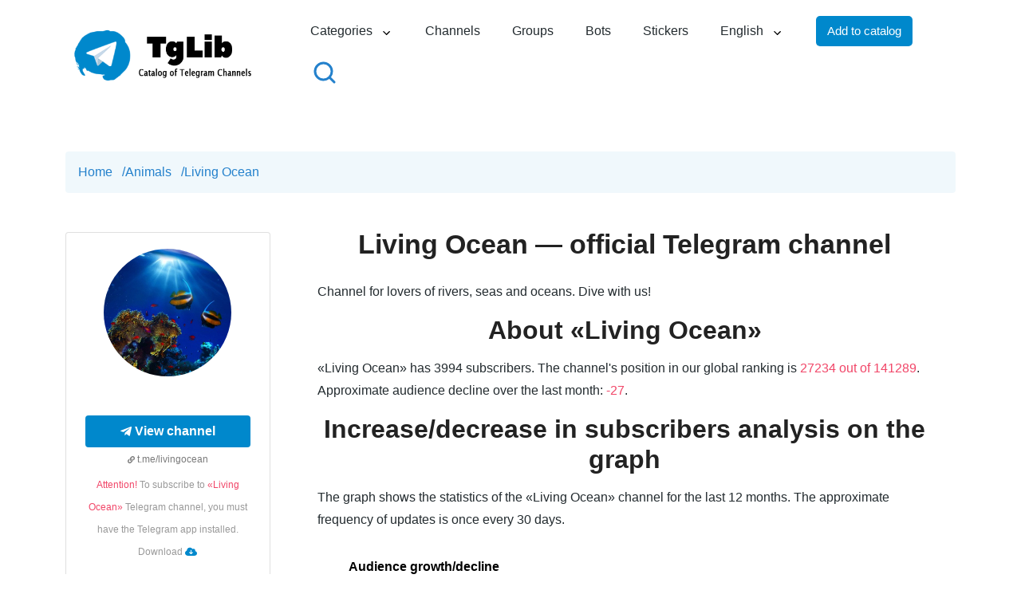

--- FILE ---
content_type: text/html; charset=UTF-8
request_url: https://tglib.net/en/channels/livingocean
body_size: 8436
content:
<!DOCTYPE html>
<html lang="ru">
<head>
    <meta charset="utf-8">
    <meta http-equiv="X-UA-Compatible" content="IE=edge">
    <meta name="viewport" content="width=device-width, initial-scale=1.0">
    <title>«Living Ocean» (@livingocean) — subscribe to the Telegram channel online | Channel statistics «Living Ocean»</title>
    <meta name="description" content="The official Telegram channel of «Living Ocean» (@livingocean). Detailed statistics of the channel, position in the world channel ranking. Subscribe to «Living Ocean» channel and follow updates online!" />
    <meta name="csrf-token" content="yiCBCu5EfT8ZHQCYUDtfsvu6ehGfAvWemGSnLcU4" />
    <link rel="canonical" href="https://tglib.net/en/channels/livingocean" />
    <link rel="apple-touch-icon" sizes="76x76" href="https://tglib.net/favicons/apple-touch-icon.png">
    <link rel="icon" type="image/png" sizes="32x32" href="https://tglib.net/favicons/favicon-32x32.png">
    <link rel="icon" type="image/png" sizes="16x16" href="https://tglib.net/favicons/favicon-16x16.png">
    <link rel="manifest" href="https://tglib.net/favicons/site.webmanifest">
    <link rel="mask-icon" href="https://tglib.net/favicons/safari-pinned-tab.svg" color="#5bbad5">
    <meta name="msapplication-TileColor" content="#da532c">
    <meta name="theme-color" content="#ffffff">
    <script src="https://tglib.net/js/jquery.min.js"></script>
    <link rel="stylesheet" type="text/css" href="https://tglib.net/css/bootstrap.css">
    <link rel="stylesheet" type="text/css" href="https://tglib.net/css/jquery.rateyo.min.css">
    <link rel="stylesheet" type="text/css" href="https://tglib.net/css/style.css">
    <link rel="stylesheet" type="text/css" href="https://tglib.net/css/moby.css">
    <script src="https://tglib.net/js/scripts.js"></script>
    <script src="https://tglib.net/js/moby.min.js"></script>
    <script type="text/javascript" src="https://www.gstatic.com/charts/loader.js"></script>
    <!-- Yandex.RTB -->
<script>window.yaContextCb=window.yaContextCb||[]</script>
<script src="https://yandex.ru/ads/system/context.js" async></script>
<!-- Global site tag (gtag.js) - Google Analytics -->
<script async src="https://www.googletagmanager.com/gtag/js?id=G-CKBMDF0BD0"></script>
<script>
    window.dataLayer = window.dataLayer || [];
    function gtag(){dataLayer.push(arguments);}
    gtag('js', new Date());

    gtag('config', 'G-CKBMDF0BD0');
</script></head>
<body>
<div class="pageWrapper">
    <header class="pageHeaderAll">
        <div class="container position-relative">
            <div class="row align-items-center">
                <div class="col-6 col-sm-4 col-lg-3">
                    <div class="logo">
                                                <a href="/en">
                            <img src="https://tglib.net/images/site/logo_en.png" alt="TgLib - directory of Telegram channels"
                                 class="img-fluid">
                        </a>
                                            </div>
                </div>
                <div class="col-6 col-sm-8 col-lg-9 position-static">
    <div class="mainNavHolder d-flex flex-wrap align-items-center justify-content-end">
                <a href="/en/search">
            <div class="search-block-mobile">
                <img class="search" src="/images/svg/search.svg" alt="Quick search" title="Quick search">
            </div>
        </a>
        <nav id="main-navigation" class="main-navigation new-menu">
            <ul id="menu" class="clearfix unset-margin">
                <li class=" dropdown"><a href="#">Categories</a>
                    <div class="sub-menu-wrap sub-categories">
                        <ul class="unset-margin">
                                                            <li class=""><a href="/en/category/animals">Animals</a></li>
                                                            <li class=""><a href="/en/category/art-design">Art & Design</a></li>
                                                            <li class=""><a href="/en/category/art-design">Art &amp; Design</a></li>
                                                            <li class=""><a href="/en/category/auto-moto">Auto & Moto</a></li>
                                                            <li class=""><a href="/en/category/auto-moto">Auto &amp; Moto</a></li>
                                                            <li class=""><a href="/en/category/betting">Betting</a></li>
                                                            <li class=""><a href="/en/category/blogs">Blogs</a></li>
                                                            <li class=""><a href="/en/category/books-magazine">Books & Magazine</a></li>
                                                            <li class=""><a href="/en/category/books-magazine">Books &amp; Magazine</a></li>
                                                            <li class=""><a href="/en/category/business-startups">Business & Startups</a></li>
                                                            <li class=""><a href="/en/category/business-startups">Business &amp; Startups</a></li>
                                                            <li class=""><a href="/en/category/celebrities">Celebrities</a></li>
                                                            <li class=""><a href="/en/category/communication">Communication</a></li>
                                                            <li class=""><a href="/en/category/cryptocurrencies">Cryptocurrencies</a></li>
                                                            <li class=""><a href="/en/category/economics-finance">Economics & Finance</a></li>
                                                            <li class=""><a href="/en/category/economics-finance">Economics &amp; Finance</a></li>
                                                            <li class=""><a href="/en/category/education">Education</a></li>
                                                            <li class=""><a href="/en/category/entertainment">Entertainment</a></li>
                                                            <li class=""><a href="/en/category/fashion-beauty">Fashion & Beauty</a></li>
                                                            <li class=""><a href="/en/category/fashion-beauty">Fashion &amp; Beauty</a></li>
                                                            <li class=""><a href="/en/category/films-serials">Films & serials</a></li>
                                                            <li class=""><a href="/en/category/films-serials">Films &amp; serials</a></li>
                                                            <li class=""><a href="/en/category/food">Food</a></li>
                                                            <li class=""><a href="/en/category/games-apps">Games & Apps</a></li>
                                                            <li class=""><a href="/en/category/games-apps">Games &amp; Apps</a></li>
                                                            <li class=""><a href="/en/category/health">Health</a></li>
                                                            <li class=""><a href="/en/category/languages">Languages</a></li>
                                                            <li class=""><a href="/en/category/love">Love</a></li>
                                                            <li class=""><a href="/en/category/marketing">Marketing</a></li>
                                                            <li class=""><a href="/en/category/music">Music</a></li>
                                                            <li class=""><a href="/en/category/news-media">News & Media</a></li>
                                                            <li class=""><a href="/en/category/news-media">News &amp; Media</a></li>
                                                            <li class=""><a href="/en/category/other">Other</a></li>
                                                            <li class=""><a href="/en/category/photo">Photo</a></li>
                                                            <li class=""><a href="/en/category/science">Science</a></li>
                                                            <li class=""><a href="/en/category/self-development">Self Development</a></li>
                                                            <li class=""><a href="/en/category/shop">Shop</a></li>
                                                            <li class=""><a href="/en/category/sports-fitness">Sports & Fitness</a></li>
                                                            <li class=""><a href="/en/category/sports-fitness">Sports &amp; Fitness</a></li>
                                                            <li class=""><a href="/en/category/technology">Technology</a></li>
                                                            <li class=""><a href="/en/category/telegram">Telegram</a></li>
                                                            <li class=""><a href="/en/category/travel">Travel</a></li>
                                                            <li class=""><a href="/en/category/utilities-tools">Utilities & Tools</a></li>
                                                            <li class=""><a href="/en/category/utilities-tools">Utilities &amp; Tools</a></li>
                                                    </ul>
                    </div>
                </li>
                <li class=""><a href="/en/channels">Channels</a></li>
                <li class=""><a href="/en/groups">Groups</a></li>
                <li class=""><a href="/en/bots">Bots</a></li>
                <li class=""><a href="/en/stickers">Stickers</a></li>
                <li class="dropdown"><a href="#">English</a>
                    <div class="sub-menu-wrap sub-categories sub-lang">
                        <ul class="unset-margin-lang">
                                                                                            <li class=""><a href="/ru">Русский</a></li>
                                                                                    </ul>
                    </div>
                </li>
                <li>
                    <button id="add-to-catalog" href="#" class="btn-default">Add to catalog</button>
                </li>
                <li>
                    <a href="/en/search">
                        <div class="search-block">
                            <img class="search" src="/images/svg/search.svg" alt="Quick search" title="Quick search">
                        </div>
                    </a>
                </li>
            </ul>
        </nav>
        <button class="navbar-toggler NavToggler navbar-light ml-2 ml-sm-3" id="navbar-toggler-icon" type="button" data-toggle="collapse" data-target="#pageMainNavCollapse" aria-expanded="false" aria-label="Toggle navigation">
            <span class="navbar-toggler-icon"></span>
        </button>
    </div>
</div>
            </div>
        </div>
    </header>
            <main>
        <section class="abtBlock py-10 pb-md-8 pt-lg-11 pt-xl-11 pb-lg-11" data-scroll-index="1">
            <div class="container">
                <nav class="breadcrumb breadcrumb_type1" itemscope itemtype="http://schema.org/BreadcrumbList"
                     aria-label="Breadcrumb">
                    <ol class="breadcrumb__list r-list">
                        <li class="breadcrumb__group" itemprop="itemListElement" itemscope
                            itemtype="http://schema.org/ListItem">
                            <a href="/en" class="breadcrumb__point r-link" itemprop="item"><span
                                    itemprop="name">Home</span></a>
                            <meta itemprop="position" content="1"/>
                            <span class="breadcrumb__divider" aria-hidden="true">/</span>
                        </li>
                        <li class="breadcrumb__group" itemprop="itemListElement" itemscope
                            itemtype="http://schema.org/ListItem">
                            <a href="/en/category/animals"
                               class="breadcrumb__point r-link" itemprop="item"><span
                                    itemprop="name">Animals</span></a>
                            <meta itemprop="position" content="2"/>
                            <span class="breadcrumb__divider" aria-hidden="true">/</span>
                        </li>
                        <li class="breadcrumb__group" itemprop="itemListElement" itemscope
                            itemtype="http://schema.org/ListItem">
                            <span class="breadcrumb__point" aria-current="page"
                                  itemprop="name">Living Ocean</span>
                            <meta itemprop="position" content="3"/>
                        </li>
                    </ol>
                </nav>
                <div class="row flex-row-reverse">
                    <div class="col-12">
                        <div class="row">
                            <div class="container">
                                <div class="row">
                                    <div class="col-12 col-md-4 col-lg-3">
                                        <div class="left-block card">
                                            <figure class="image">
                                                                                                <img class="lazy loaded" src="/images/channel_logos/livingocean.jpg"
                                                     alt="Living Ocean" title="Living Ocean">
                                                                                            </figure>
                                            <div class="card-content">
                                                <div class="ad-block">
                                                                                                            <!-- Yandex.RTB R-A-4147086-4 -->
                                                        <div id="yandex_rtb_R-A-4147086-4"></div>
                                                                                                    </div>
                                                <div class="has-text-centered">
                                                                                                            <a target="_blank" href="https://t.me/livingocean"
                                                           title="Living Ocean"
                                                           class="button is-success is-fullwidth" rel="nofollow">
                                                            <i class="fab fa-telegram-plane"></i>
                                                            &nbsp; <b>View channel</b>
                                                        </a>
                                                                                                        <span class="has-text-grey is-size-7 is-size-6-mobile">
                                                    <i class="fas fa-link fa-xs"></i>
                                                    t.me/livingocean</span>
                                                    <div class="help has-text-centered is-size-6-mobile">
                                                        <span class="has-text-danger">Attention!</span> To subscribe to <span class="has-text-danger">«Living Ocean»</span> Telegram channel, you must have the Telegram app installed.
                                                        <div class=""><span class="tg-download"
                                                                            data-href="aHR0cHM6Ly90ZWxlZ3JhbS5vcmcvYXBwcw==">Download <i
                                                                    class="fa-cloud-arrow-down"></i></span></div>
                                                    </div>
                                                </div>
                                            </div>
                                            <div class="card-footer">
                                                <div class="card-footer-item">
                                                    <div class="subtitle is-6">
                                                        <i class="fas fa-users"></i>
                                                                                                                3994 subscribers
                                                                                                            </div>
                                                </div>
                                            </div>
                                        </div>
                                    </div>
                                    <div class="col-12 col-md-8 col-lg-9">
                                        <div class="txt_block font_block">
                                            <h1 class="heading_center">Living Ocean — official Telegram channel</h1>
                                                                                                                                                                                    <p>Channel for lovers of rivers, seas and oceans. Dive with us!</p>
                                                                                                                                        <h2 class="text-center">About «Living Ocean»</h2>
                                                <p>«Living Ocean» has 3994 subscribers.
                                                    The channel's position in our global ranking is <span class="has-text-danger-normal">27234 out of 141289</span>. </p>
                                                                                                    <p>Approximate audience decline over the last month: <span class="has-text-danger-normal">-27</span>.</p>
                                                                                            
                                                                                            <h2 class="text-center">Increase/decrease in subscribers analysis on the graph</h2>
                                                <p>The graph shows the statistics of the «Living Ocean» channel for the last 12 months. The approximate frequency of updates is once every 30 days.</p>
                                                <div id="chart_div" style="height: 300px"></div>
                                                                                                                                        <h2 class="text-center">History of ranking</h2>
                                                                                                    The increase in positions over the last month was: <span class="has-text-danger-normal">+159</span> in the world ranking.
                                                                                                <div id="curve_chart" style="height: 300px"></div>
                                                                                                                                        <h3 class="text-center">Other channels</h3>
                                                <div class="row mt-8 channel-links">
                                                                                                            <div class="item-links">
                                                            <a href="/en/channels/animal_zone">
                                                                <figure class="image">
                                                                                                                                            <img class="lazy loaded link-img"
                                                                             src="/images/channel_logos/animal_zone.jpg"
                                                                             alt="Biology Channel"
                                                                             title="Biology Channel">
                                                                                                                                    </figure>
                                                                <span class="link-header">Biology Channel</span>
                                                            </a>
                                                                                                                        <div class="link-desc"><p></p></div>
                                                        </div>
                                                                                                            <div class="item-links">
                                                            <a href="/en/channels/animals_geolife">
                                                                <figure class="image">
                                                                                                                                            <img class="lazy loaded link-img"
                                                                             src="/images/channel_logos/animals_geolife.jpg"
                                                                             alt="?Animals GEOLIFE ??"
                                                                             title="?Animals GEOLIFE ??">
                                                                                                                                    </figure>
                                                                <span class="link-header">Animals GEOLIFE </span>
                                                            </a>
                                                                                                                        <div class="link-desc"><p>All animals are important – small or large. Everyone has a prominent place in our world. Mammals, birds, fish and even insects. They cause tenderness, delight or fear...</p></div>
                                                        </div>
                                                                                                            <div class="item-links">
                                                            <a href="/en/channels/animals_nature">
                                                                <figure class="image">
                                                                                                                                            <img class="lazy loaded link-img"
                                                                             src="/images/channel_logos/animals_nature.jpg"
                                                                             alt="Nature"
                                                                             title="Nature">
                                                                                                                                    </figure>
                                                                <span class="link-header">Nature</span>
                                                            </a>
                                                                                                                        <div class="link-desc"><p></p></div>
                                                        </div>
                                                                                                            <div class="item-links">
                                                            <a href="/en/channels/animalsgifs">
                                                                <figure class="image">
                                                                                                                                            <img class="lazy loaded link-img"
                                                                             src="/images/channel_logos/animalsgifs.jpg"
                                                                             alt="Lovely Animals"
                                                                             title="Lovely Animals">
                                                                                                                                    </figure>
                                                                <span class="link-header">Lovely Animals</span>
                                                            </a>
                                                                                                                        <div class="link-desc"><p>btc: 18ZADTUN5s4iYQqfigSEfe8p5W6pH56Ex4</p></div>
                                                        </div>
                                                                                                            <div class="item-links">
                                                            <a href="/en/channels/animalstoday">
                                                                <figure class="image">
                                                                                                                                            <img class="lazy loaded link-img"
                                                                             src="/images/channel_logos/animalstoday.jpg"
                                                                             alt="Animals Today"
                                                                             title="Animals Today">
                                                                                                                                    </figure>
                                                                <span class="link-header">Animals Today</span>
                                                            </a>
                                                                                                                        <div class="link-desc"><p>Cute animals that the @PrivacyToday chat has swooned over. May they brighten your day!

Original content unless marked otherwise.

Share your animals, contact @granskog!</p></div>
                                                        </div>
                                                                                                            <div class="item-links">
                                                            <a href="/en/channels/apelife2014">
                                                                <figure class="image">
                                                                                                                                            <img class="lazy loaded link-img"
                                                                             src="/images/channel_logos/apelife2014.jpg"
                                                                             alt="APE Life"
                                                                             title="APE Life">
                                                                                                                                    </figure>
                                                                <span class="link-header">APE Life</span>
                                                            </a>
                                                                                                                        <div class="link-desc"><p>APE Life sanctuary Mathura
Save Animals Grow Plants Live Well

Love • Rescue • Live • Go Vegan</p></div>
                                                        </div>
                                                                                                            <div class="item-links">
                                                            <a href="/en/channels/beboaquafarm">
                                                                <figure class="image">
                                                                                                                                            <img class="lazy loaded link-img"
                                                                             src="/images/channel_logos/beboaquafarm.jpg"
                                                                             alt="Bebo Aquafarms"
                                                                             title="Bebo Aquafarms">
                                                                                                                                    </figure>
                                                                <span class="link-header">Bebo Aquafarms</span>
                                                            </a>
                                                                                                                        <div class="link-desc"><p>News & technology:
#Aquaponics
#Agriculture 
#Aquaculture
#Airoponic
#Aerofarm
#smart_farm

https://www.bebo.com.ge


English Group: https://t.me/BeboAquafarms

English Cahnnel: https://t.me/BeboAquafarm

Georgian Cahnnel: https://t.me/BebosFerma</p></div>
                                                        </div>
                                                                                                            <div class="item-links">
                                                            <a href="/en/channels/canineparadiseth">
                                                                <figure class="image">
                                                                                                                                            <img class="lazy loaded link-img"
                                                                             src="/images/channel_logos/canineparadiseth.jpg"
                                                                             alt="Canine Paradise"
                                                                             title="Canine Paradise">
                                                                                                                                    </figure>
                                                                <span class="link-header">Canine Paradise</span>
                                                            </a>
                                                                                                                        <div class="link-desc"><p>We love dogs and we know you do too. We strive to create a harmonious relationship between pets and their owners.

Dog Houses 
Feeding tips 
Training tips  
Grooming tips✂️ 
Breed facts ‍     ...
Dogs for adoption 

All in this channel</p></div>
                                                        </div>
                                                                                                            <div class="item-links">
                                                            <a href="/en/channels/cat_tube">
                                                                <figure class="image">
                                                                                                                                            <img class="lazy loaded link-img"
                                                                             src="/images/channel_logos/cat_tube.jpg"
                                                                             alt="Cat Tube"
                                                                             title="Cat Tube">
                                                                                                                                    </figure>
                                                                <span class="link-header">Cat Tube</span>
                                                            </a>
                                                                                                                        <div class="link-desc"><p>We post cat pictures, videos and GIFs daily</p></div>
                                                        </div>
                                                                                                            <div class="item-links">
                                                            <a href="/en/channels/darwinshowbettas">
                                                                <figure class="image">
                                                                                                                                            <img class="lazy loaded link-img"
                                                                             src="/images/channel_logos/darwinshowbettas.jpg"
                                                                             alt="Darwin ShowBettas"
                                                                             title="Darwin ShowBettas">
                                                                                                                                    </figure>
                                                                <span class="link-header">Darwin ShowBettas</span>
                                                            </a>
                                                                                                                        <div class="link-desc"><p>  Singapore 
 Quality Is My Priority 
  Call : +65 8742 3038 
  Telegram : @darwinbetta 
  WorldWide Shipping Available!
✳️WhatsApp: https://wa.me/6587423038</p></div>
                                                        </div>
                                                                                                            <div class="item-links">
                                                            <a href="/en/channels/dogdata">
                                                                <figure class="image">
                                                                                                                                            <img class="lazy loaded link-img"
                                                                             src="/images/channel_logos/dogdata.jpg"
                                                                             alt="? DogData BONE ? token channel"
                                                                             title="? DogData BONE ? token channel">
                                                                                                                                    </figure>
                                                                <span class="link-header"> DogData BONE  token channel</span>
                                                            </a>
                                                                                                                        <div class="link-desc"><p>  Dog life Data  blockchain Explorer and marketplace 
  www.BoneToken.com

Group   https://t.me/DogDataICO

BONE   token , Pet Dog owner NFT

Bsc   
0x67915e893b68fbc436a288564fff1476b632b009

erc20 
0x5c84bc60a796534bfec3439af0e6db616a966335</p></div>
                                                        </div>
                                                                                                            <div class="item-links">
                                                            <a href="/en/channels/europeanfixedmatchesservice">
                                                                <figure class="image">
                                                                                                                                            <img class="lazy loaded link-img"
                                                                             src="/images/channel_logos/europeanfixedmatchesservice.jpg"
                                                                             alt="WORLDWIDE FIXED BET"
                                                                             title="WORLDWIDE FIXED BET">
                                                                                                                                    </figure>
                                                                <span class="link-header">WORLDWIDE FIXED BET</span>
                                                            </a>
                                                                                                                        <div class="link-desc"><p>Our company is based in USA & EUR, We have cooperation with all countries and We have connections everywhere,We have fixed matches from all leagues.From Our source #EUROPE_FIXED_MATCHES 
TO CHAT WITH THE ADMIN IN CHARGE
click  to get odds
 @EddieOwen</p></div>
                                                        </div>
                                                                                                    </div>
                                                                                    </div>
                                    </div>
                                </div>
                            </div>

                        </div>
                    </div>
                </div>
            </div>
        </section>
    </main>
    <script type="text/javascript">
        google.charts.load('current', {'packages': ['corechart']});
        google.charts.setOnLoadCallback(drawChart);

        function drawChart() {
            var data = google.visualization.arrayToDataTable([
                ['Date', 'Subscribers'],
                                    ['2025-10-16', 3994],
                                ['2025-10-25', 3993],
                                ['2025-11-03', 4032],
                                ['2025-11-12', 4034],
                                ['2025-11-21', 4033],
                                ['2025-11-30', 4026],
                                ['2025-12-09', 4019],
                                ['2025-12-18', 4038],
                                ['2025-12-26', 4044],
                                ['2026-01-13', 4031],
                                ['2026-01-22', 4021],
                                ['2026-01-31', 3994],
                            ]);

            var options = {
                title: 'Audience growth/decline',
                interpolateNulls: true,
                titleTextStyle: {fontSize: 16},
                legend: {position: 'none'},
                titlePosition: 'out', axisTitlesPosition: 'in',
                chartArea: {width: '90%', height: '75%'},
                hAxis: {title: 'Date', titleTextStyle: {color: '#333'}, format: 'MMM, y'},
                vAxis: {minValue: 0, format: 'short'}
            };

            var chart = new google.visualization.AreaChart(document.getElementById('chart_div'));
            chart.draw(data, options);
        }

        google.charts.setOnLoadCallback(drawChartRank);

        function drawChartRank() {
            var data = google.visualization.arrayToDataTable([
                ['Date', 'Position'],
                                    ['2025-02-11', 25948],
                                ['2025-03-11', 26016],
                                ['2025-04-11', 26695],
                                ['2025-05-11', 26893],
                                ['2025-06-11', 27033],
                                ['2025-07-11', 27263],
                                ['2025-08-11', 27319],
                                ['2025-09-11', 27312],
                                ['2025-10-11', 27474],
                                ['2025-11-11', 27378],
                                ['2025-12-11', 27393],
                                ['2026-01-05', 27234],
                            ]);

            var options = {
                title: 'Position dynamics',
                curveType: 'function',
                titleTextStyle: {fontSize: 16},
                legend: {position: 'none'},
                chartArea: {width: '90%', height: '75%'},
                vAxis: {minValue: 0, format: 'short'}
            };

            var chart = new google.visualization.LineChart(document.getElementById('curve_chart'));

            chart.draw(data, options);
        }
    </script>
    <footer class="pageFooter position-relative d-flex">
        <div class="alignCenter w-100 align-items-center d-flex">
            <div class="container pt-14 pb-7 pb-lg-9">
    <div class="row">
        <div class="col-12 col-sm-6 col-md-3">
            <div class="txtWrap pt-1 pr-lg-5 pr-xl-10 mb-6">
                <div class="fLogo mb-6 mb-lg-9">
                    <img src="/images/site/logo-footer.png" alt="TgLib - directory of Telegram channels" class="img-fluid" loading="lazy">
                </div>
                <p>© TgLib 2026. All rights reserved.</p>
            </div>
        </div>
        <div class="col-12 col-sm-6 col-md-3">
            <h6 class="h5 mb-5 mb-sm-7 mb-lg-9">Sections</h6>
            <ul class="fLink list-unstyled mb-6">
                <li><a href="/en/channels">Channels</a></li>
                <li><a href="/en/groups">Groups</a></li>
                <li><a href="/en/bots">Bots</a></li>
                <li><a href="/en/stickers">Stickers</a></li>
            </ul>
        </div>
        <div class="col-12 col-sm-6 col-md-3">
            <h6 class="h5 mb-5 mb-sm-7 mb-lg-9">Quick links</h6>
            <ul class="fLink list-unstyled mb-6">
                <li><a target="_blank" href="https://telegram.org/">Telegram official website</a></li>
                <li><a target="_blank" href="https://telegram.org/apps">Download Telegram</a></li>
            </ul>
        </div>
        <div class="col-12 col-sm-6 col-md-3">
            <h6 class="h5 mb-5 mb-sm-7 mb-lg-9">General information</h6>
            <ul class="fLink list-unstyled mb-6">
                <li><a href="/en/about-us">About project</a></li>
                <li><a href="/en/dmca">DMCA</a></li>
                <li><a href="/en/privacy">Privacy Policy</a></li>
                <li><a href="/en/contacts">Contacts</a></li>
            </ul>
        </div>
    </div>
    <div id="form-container"></div>
</div>
<script>
    $(document).ready(function () {
        // Обработчик клика для кнопки с id 'add-to-catalog'
        $('#add-to-catalog, .moby button').on('click', function() {
            $.ajax({
                url: "https://tglib.net/en/get-form-add-to-catalog",
                method: 'GET',
                dataType: 'html',
                headers: {
                    'X-Requested-With': 'XMLHttpRequest',
                    'X-CSRF-TOKEN': $('meta[name="csrf-token"]').attr('content')
                },
                success: function(html) {
                    $('#form-container').html(html);
                    initializeModal();
                    mobyMenu.closeMoby();
                },
                error: function(error) {
                    console.error('Ошибка:', error);
                }
            });
        });

        $(document).on('submit', '#channel-form', function (event) {
            event.preventDefault();

            let type = $('#type').val(),
                category = $('#category').val(),
                channelDescription = $('#channel_description').val(),
                username = $('#username').val(),
                closeModalFunction = initializeModal();

            // Проверяем, что в начале username не стоит символ @
            if (username.startsWith('@')) {
                alert("Username must not begin with the @ symbol.");
                return false;
            }

            // Проверяем, что выбрано что-то кроме "Выберите тип" и "Выберите категорию"
            if (type === 'type' || category === 'category') {
                alert("Please select a type and category.");
                return false;
            }

            // Проверяем, что описание канала содержит не менее 150 символов
            if (channelDescription.length < 150) {
                alert("The channel description must contain at least 150 characters.");
                return false;
            }

            $('#add-channel').prop('disabled', true);
            let formData = new FormData(this);
            let selectElement = document.getElementById('category');
            let selectedText = selectElement.options[selectElement.selectedIndex].getAttribute('data-name-category');
            formData.append('category_name', selectedText);
            formData.append('lang', "en");

            $.ajax({
                url: "https://tglib.net/en/send-form-add-to-catalog",
                type: 'POST',
                data: formData,
                processData: false,
                contentType: false,
                headers: {
                    'X-CSRF-TOKEN': $('input[name="_token"]').val()
                },
                success: function (data) {
                    alert("The application has been sent for moderation!");
                    closeModalFunction();
                },
                error: function (xhr) {
                    // Обработка ошибки
                    if (xhr.status === 422) {
                        // Ошибка валидации
                        let errors = xhr.responseJSON.errors;
                        if (errors.username) {
                            // Если есть ошибка валидации для username
                            alert("Error adding! This username already exists in the directory.");
                        }
                    } else {
                        // Другие ошибки HTTP
                        alert("Error adding! Contact the site administrator or try again.");
                    }
                    $('#add-channel').prop('disabled', false);
                },
            });
        });
    });

</script>
            <span class="circleGradient d-sm-block overflow-hidden rounded-circle position-absolute" data-circle="circleI"></span>
            <span class="circleGradient d-sm-block overflow-hidden rounded-circle position-absolute" data-circle="circleII"></span>
            <span class="ovelGradient d-block position-absolute">
				<span class="circleGradient d-sm-block overflow-hidden rounded-circle position-absolute" data-circle="circleIII"></span>
                <span class="circleGradient d-sm-block overflow-hidden rounded-circle position-absolute" data-circle="circleIV"></span>
			</span>
        </div>
    </footer>
    <span id="back-top" class="text-center rounded-circle fa fa-angle-up"></span>
</div>
<!-- Yandex.Metrika counter -->
<script type="text/javascript" >
    (function(m,e,t,r,i,k,a){m[i]=m[i]||function(){(m[i].a=m[i].a||[]).push(arguments)};
        m[i].l=1*new Date();k=e.createElement(t),a=e.getElementsByTagName(t)[0],k.async=1,k.src=r,a.parentNode.insertBefore(k,a)})
    (window, document, "script", "https://mc.yandex.ru/metrika/tag.js", "ym");

    ym(89176034, "init", {
        clickmap:true,
        trackLinks:true,
        accurateTrackBounce:true,
        webvisor:true
    });
</script>
<noscript><div><img src="https://mc.yandex.ru/watch/89176034" style="position:absolute; left:-9999px;" alt="" /></div></noscript>
<!-- /Yandex.Metrika counter -->
<script src="https://tglib.net/js/modernizr.min.js"></script>
<script src="https://tglib.net/js/popper.min.js"></script>
<script src="https://tglib.net/js/bootstrap.min.js"></script>
<script src="https://tglib.net/js/jqueryCustom.js"></script>
<script src="https://tglib.net/js/jquery-ui.js"></script>
<script src="https://tglib.net/js/jquery.rateyo.min.js"></script>
<script src="https://tglib.net/js/post.js"></script>
<!-- Yandex.RTB R-A-4147086-2 -->
<script>
    window.yaContextCb.push(()=>{
        Ya.Context.AdvManager.render({
            "blockId": "R-A-4147086-2",
            "type": "fullscreen",
            "platform": "touch"
        })
    })
</script>
<!-- Yandex.RTB R-A-4147086-3 -->
<script>
    window.yaContextCb.push(()=>{
        Ya.Context.AdvManager.render({
            "blockId": "R-A-4147086-3",
            "type": "floorAd",
            "platform": "touch"
        })
    })
</script>
<!-- Yandex.RTB R-A-4147086-1 -->
<script>
    window.yaContextCb.push(()=>{
        Ya.Context.AdvManager.render({
            "blockId": "R-A-4147086-1",
            "renderTo": "yandex_rtb_R-A-4147086-1"
        })
    })
</script>
</body>
</html>


--- FILE ---
content_type: image/svg+xml
request_url: https://tglib.net/images/svg/cloud-arrow-down-solid.svg
body_size: 527
content:
<svg xmlns="http://www.w3.org/2000/svg"
     viewBox="0 0 640 485"><!--! Font Awesome Pro 6.1.1 by @fontawesome - https://fontawesome.com License - https://fontawesome.com/license (Commercial License) Copyright 2022 Fonticons, Inc. -->
    <path fill="#0088cc" d="M144 480C64.47 480 0 415.5 0 336C0 273.2 40.17 219.8 96.2 200.1C96.07 197.4 96 194.7 96 192C96 103.6 167.6 32 256 32C315.3 32 367 64.25 394.7 112.2C409.9 101.1 428.3 96 448 96C501 96 544 138.1 544 192C544 204.2 541.7 215.8 537.6 226.6C596 238.4 640 290.1 640 352C640 422.7 582.7 480 512 480H144zM303 392.1C312.4 402.3 327.6 402.3 336.1 392.1L416.1 312.1C426.3 303.6 426.3 288.4 416.1 279C407.6 269.7 392.4 269.7 383 279L344 318.1V184C344 170.7 333.3 160 320 160C306.7 160 296 170.7 296 184V318.1L256.1 279C247.6 269.7 232.4 269.7 223 279C213.7 288.4 213.7 303.6 223 312.1L303 392.1z"/>
</svg>